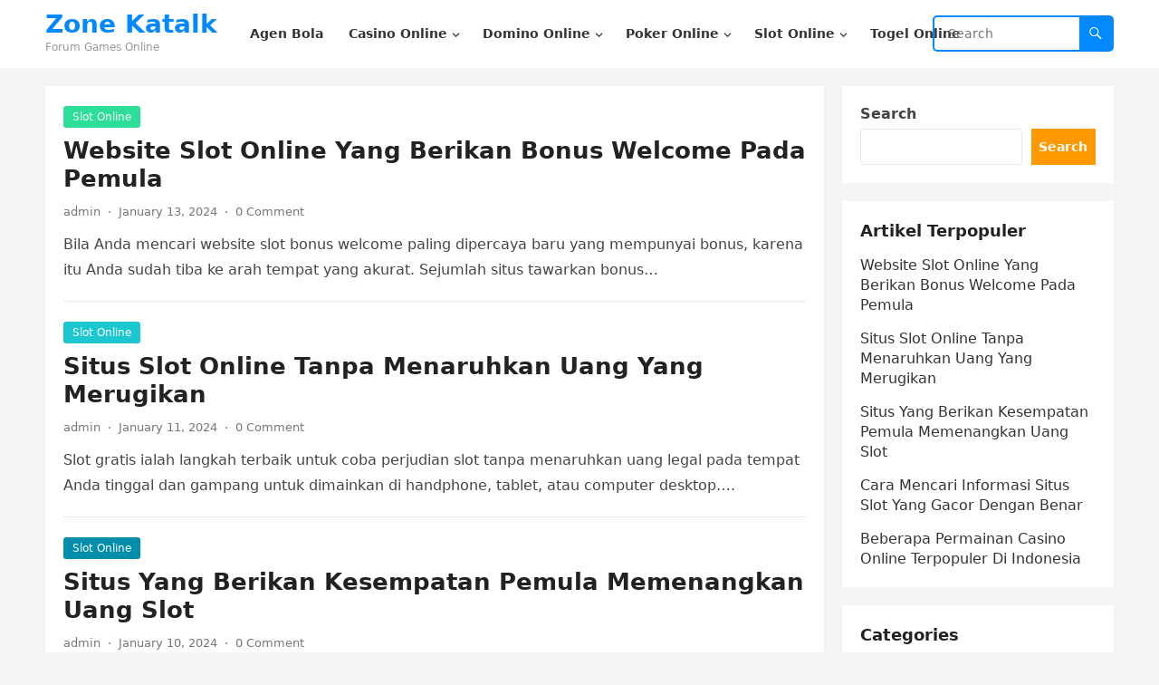

--- FILE ---
content_type: text/html; charset=UTF-8
request_url: https://hizonekatalk.com/
body_size: 12376
content:
<!DOCTYPE html>
<html lang="en">
<head>
<meta charset="UTF-8">
<meta name="viewport" content="width=device-width, initial-scale=1">
<meta http-equiv="X-UA-Compatible" content="IE=edge">
<meta name="HandheldFriendly" content="true">
<link rel="profile" href="https://gmpg.org/xfn/11">
<meta name='robots' content='index, follow, max-image-preview:large, max-snippet:-1, max-video-preview:-1' />

	<!-- This site is optimized with the Yoast SEO plugin v24.6 - https://yoast.com/wordpress/plugins/seo/ -->
	<title>Zone Katalk - Forum Games Online</title>
	<meta name="description" content="Forum Games Online" />
	<link rel="canonical" href="https://hizonekatalk.com/" />
	<link rel="next" href="https://hizonekatalk.com/page/2/" />
	<meta property="og:locale" content="en_US" />
	<meta property="og:type" content="website" />
	<meta property="og:title" content="Zone Katalk" />
	<meta property="og:description" content="Forum Games Online" />
	<meta property="og:url" content="https://hizonekatalk.com/" />
	<meta property="og:site_name" content="Zone Katalk" />
	<meta name="twitter:card" content="summary_large_image" />
	<script type="application/ld+json" class="yoast-schema-graph">{"@context":"https://schema.org","@graph":[{"@type":"CollectionPage","@id":"https://hizonekatalk.com/","url":"https://hizonekatalk.com/","name":"Zone Katalk - Forum Games Online","isPartOf":{"@id":"https://hizonekatalk.com/#website"},"description":"Forum Games Online","breadcrumb":{"@id":"https://hizonekatalk.com/#breadcrumb"},"inLanguage":"en"},{"@type":"BreadcrumbList","@id":"https://hizonekatalk.com/#breadcrumb","itemListElement":[{"@type":"ListItem","position":1,"name":"Home"}]},{"@type":"WebSite","@id":"https://hizonekatalk.com/#website","url":"https://hizonekatalk.com/","name":"Zone Katalk","description":"Forum Games Online","potentialAction":[{"@type":"SearchAction","target":{"@type":"EntryPoint","urlTemplate":"https://hizonekatalk.com/?s={search_term_string}"},"query-input":{"@type":"PropertyValueSpecification","valueRequired":true,"valueName":"search_term_string"}}],"inLanguage":"en"}]}</script>
	<!-- / Yoast SEO plugin. -->


<link rel='dns-prefetch' href='//www.googletagmanager.com' />
<link rel="alternate" type="application/rss+xml" title="Zone Katalk &raquo; Feed" href="https://hizonekatalk.com/feed/" />
<link rel="alternate" type="application/rss+xml" title="Zone Katalk &raquo; Comments Feed" href="https://hizonekatalk.com/comments/feed/" />
<script type="text/javascript">
/* <![CDATA[ */
window._wpemojiSettings = {"baseUrl":"https:\/\/s.w.org\/images\/core\/emoji\/15.0.3\/72x72\/","ext":".png","svgUrl":"https:\/\/s.w.org\/images\/core\/emoji\/15.0.3\/svg\/","svgExt":".svg","source":{"concatemoji":"https:\/\/hizonekatalk.com\/wp-includes\/js\/wp-emoji-release.min.js?ver=6.5.5"}};
/*! This file is auto-generated */
!function(i,n){var o,s,e;function c(e){try{var t={supportTests:e,timestamp:(new Date).valueOf()};sessionStorage.setItem(o,JSON.stringify(t))}catch(e){}}function p(e,t,n){e.clearRect(0,0,e.canvas.width,e.canvas.height),e.fillText(t,0,0);var t=new Uint32Array(e.getImageData(0,0,e.canvas.width,e.canvas.height).data),r=(e.clearRect(0,0,e.canvas.width,e.canvas.height),e.fillText(n,0,0),new Uint32Array(e.getImageData(0,0,e.canvas.width,e.canvas.height).data));return t.every(function(e,t){return e===r[t]})}function u(e,t,n){switch(t){case"flag":return n(e,"\ud83c\udff3\ufe0f\u200d\u26a7\ufe0f","\ud83c\udff3\ufe0f\u200b\u26a7\ufe0f")?!1:!n(e,"\ud83c\uddfa\ud83c\uddf3","\ud83c\uddfa\u200b\ud83c\uddf3")&&!n(e,"\ud83c\udff4\udb40\udc67\udb40\udc62\udb40\udc65\udb40\udc6e\udb40\udc67\udb40\udc7f","\ud83c\udff4\u200b\udb40\udc67\u200b\udb40\udc62\u200b\udb40\udc65\u200b\udb40\udc6e\u200b\udb40\udc67\u200b\udb40\udc7f");case"emoji":return!n(e,"\ud83d\udc26\u200d\u2b1b","\ud83d\udc26\u200b\u2b1b")}return!1}function f(e,t,n){var r="undefined"!=typeof WorkerGlobalScope&&self instanceof WorkerGlobalScope?new OffscreenCanvas(300,150):i.createElement("canvas"),a=r.getContext("2d",{willReadFrequently:!0}),o=(a.textBaseline="top",a.font="600 32px Arial",{});return e.forEach(function(e){o[e]=t(a,e,n)}),o}function t(e){var t=i.createElement("script");t.src=e,t.defer=!0,i.head.appendChild(t)}"undefined"!=typeof Promise&&(o="wpEmojiSettingsSupports",s=["flag","emoji"],n.supports={everything:!0,everythingExceptFlag:!0},e=new Promise(function(e){i.addEventListener("DOMContentLoaded",e,{once:!0})}),new Promise(function(t){var n=function(){try{var e=JSON.parse(sessionStorage.getItem(o));if("object"==typeof e&&"number"==typeof e.timestamp&&(new Date).valueOf()<e.timestamp+604800&&"object"==typeof e.supportTests)return e.supportTests}catch(e){}return null}();if(!n){if("undefined"!=typeof Worker&&"undefined"!=typeof OffscreenCanvas&&"undefined"!=typeof URL&&URL.createObjectURL&&"undefined"!=typeof Blob)try{var e="postMessage("+f.toString()+"("+[JSON.stringify(s),u.toString(),p.toString()].join(",")+"));",r=new Blob([e],{type:"text/javascript"}),a=new Worker(URL.createObjectURL(r),{name:"wpTestEmojiSupports"});return void(a.onmessage=function(e){c(n=e.data),a.terminate(),t(n)})}catch(e){}c(n=f(s,u,p))}t(n)}).then(function(e){for(var t in e)n.supports[t]=e[t],n.supports.everything=n.supports.everything&&n.supports[t],"flag"!==t&&(n.supports.everythingExceptFlag=n.supports.everythingExceptFlag&&n.supports[t]);n.supports.everythingExceptFlag=n.supports.everythingExceptFlag&&!n.supports.flag,n.DOMReady=!1,n.readyCallback=function(){n.DOMReady=!0}}).then(function(){return e}).then(function(){var e;n.supports.everything||(n.readyCallback(),(e=n.source||{}).concatemoji?t(e.concatemoji):e.wpemoji&&e.twemoji&&(t(e.twemoji),t(e.wpemoji)))}))}((window,document),window._wpemojiSettings);
/* ]]> */
</script>
<style id='wp-emoji-styles-inline-css' type='text/css'>

	img.wp-smiley, img.emoji {
		display: inline !important;
		border: none !important;
		box-shadow: none !important;
		height: 1em !important;
		width: 1em !important;
		margin: 0 0.07em !important;
		vertical-align: -0.1em !important;
		background: none !important;
		padding: 0 !important;
	}
</style>
<link rel='stylesheet' id='wp-block-library-css' href='https://hizonekatalk.com/wp-includes/css/dist/block-library/style.min.css?ver=6.5.5' type='text/css' media='all' />
<style id='wp-block-library-theme-inline-css' type='text/css'>
.wp-block-audio figcaption{color:#555;font-size:13px;text-align:center}.is-dark-theme .wp-block-audio figcaption{color:#ffffffa6}.wp-block-audio{margin:0 0 1em}.wp-block-code{border:1px solid #ccc;border-radius:4px;font-family:Menlo,Consolas,monaco,monospace;padding:.8em 1em}.wp-block-embed figcaption{color:#555;font-size:13px;text-align:center}.is-dark-theme .wp-block-embed figcaption{color:#ffffffa6}.wp-block-embed{margin:0 0 1em}.blocks-gallery-caption{color:#555;font-size:13px;text-align:center}.is-dark-theme .blocks-gallery-caption{color:#ffffffa6}.wp-block-image figcaption{color:#555;font-size:13px;text-align:center}.is-dark-theme .wp-block-image figcaption{color:#ffffffa6}.wp-block-image{margin:0 0 1em}.wp-block-pullquote{border-bottom:4px solid;border-top:4px solid;color:currentColor;margin-bottom:1.75em}.wp-block-pullquote cite,.wp-block-pullquote footer,.wp-block-pullquote__citation{color:currentColor;font-size:.8125em;font-style:normal;text-transform:uppercase}.wp-block-quote{border-left:.25em solid;margin:0 0 1.75em;padding-left:1em}.wp-block-quote cite,.wp-block-quote footer{color:currentColor;font-size:.8125em;font-style:normal;position:relative}.wp-block-quote.has-text-align-right{border-left:none;border-right:.25em solid;padding-left:0;padding-right:1em}.wp-block-quote.has-text-align-center{border:none;padding-left:0}.wp-block-quote.is-large,.wp-block-quote.is-style-large,.wp-block-quote.is-style-plain{border:none}.wp-block-search .wp-block-search__label{font-weight:700}.wp-block-search__button{border:1px solid #ccc;padding:.375em .625em}:where(.wp-block-group.has-background){padding:1.25em 2.375em}.wp-block-separator.has-css-opacity{opacity:.4}.wp-block-separator{border:none;border-bottom:2px solid;margin-left:auto;margin-right:auto}.wp-block-separator.has-alpha-channel-opacity{opacity:1}.wp-block-separator:not(.is-style-wide):not(.is-style-dots){width:100px}.wp-block-separator.has-background:not(.is-style-dots){border-bottom:none;height:1px}.wp-block-separator.has-background:not(.is-style-wide):not(.is-style-dots){height:2px}.wp-block-table{margin:0 0 1em}.wp-block-table td,.wp-block-table th{word-break:normal}.wp-block-table figcaption{color:#555;font-size:13px;text-align:center}.is-dark-theme .wp-block-table figcaption{color:#ffffffa6}.wp-block-video figcaption{color:#555;font-size:13px;text-align:center}.is-dark-theme .wp-block-video figcaption{color:#ffffffa6}.wp-block-video{margin:0 0 1em}.wp-block-template-part.has-background{margin-bottom:0;margin-top:0;padding:1.25em 2.375em}
</style>
<style id='classic-theme-styles-inline-css' type='text/css'>
/*! This file is auto-generated */
.wp-block-button__link{color:#fff;background-color:#32373c;border-radius:9999px;box-shadow:none;text-decoration:none;padding:calc(.667em + 2px) calc(1.333em + 2px);font-size:1.125em}.wp-block-file__button{background:#32373c;color:#fff;text-decoration:none}
</style>
<style id='global-styles-inline-css' type='text/css'>
body{--wp--preset--color--black: #000000;--wp--preset--color--cyan-bluish-gray: #abb8c3;--wp--preset--color--white: #ffffff;--wp--preset--color--pale-pink: #f78da7;--wp--preset--color--vivid-red: #cf2e2e;--wp--preset--color--luminous-vivid-orange: #ff6900;--wp--preset--color--luminous-vivid-amber: #fcb900;--wp--preset--color--light-green-cyan: #7bdcb5;--wp--preset--color--vivid-green-cyan: #00d084;--wp--preset--color--pale-cyan-blue: #8ed1fc;--wp--preset--color--vivid-cyan-blue: #0693e3;--wp--preset--color--vivid-purple: #9b51e0;--wp--preset--gradient--vivid-cyan-blue-to-vivid-purple: linear-gradient(135deg,rgba(6,147,227,1) 0%,rgb(155,81,224) 100%);--wp--preset--gradient--light-green-cyan-to-vivid-green-cyan: linear-gradient(135deg,rgb(122,220,180) 0%,rgb(0,208,130) 100%);--wp--preset--gradient--luminous-vivid-amber-to-luminous-vivid-orange: linear-gradient(135deg,rgba(252,185,0,1) 0%,rgba(255,105,0,1) 100%);--wp--preset--gradient--luminous-vivid-orange-to-vivid-red: linear-gradient(135deg,rgba(255,105,0,1) 0%,rgb(207,46,46) 100%);--wp--preset--gradient--very-light-gray-to-cyan-bluish-gray: linear-gradient(135deg,rgb(238,238,238) 0%,rgb(169,184,195) 100%);--wp--preset--gradient--cool-to-warm-spectrum: linear-gradient(135deg,rgb(74,234,220) 0%,rgb(151,120,209) 20%,rgb(207,42,186) 40%,rgb(238,44,130) 60%,rgb(251,105,98) 80%,rgb(254,248,76) 100%);--wp--preset--gradient--blush-light-purple: linear-gradient(135deg,rgb(255,206,236) 0%,rgb(152,150,240) 100%);--wp--preset--gradient--blush-bordeaux: linear-gradient(135deg,rgb(254,205,165) 0%,rgb(254,45,45) 50%,rgb(107,0,62) 100%);--wp--preset--gradient--luminous-dusk: linear-gradient(135deg,rgb(255,203,112) 0%,rgb(199,81,192) 50%,rgb(65,88,208) 100%);--wp--preset--gradient--pale-ocean: linear-gradient(135deg,rgb(255,245,203) 0%,rgb(182,227,212) 50%,rgb(51,167,181) 100%);--wp--preset--gradient--electric-grass: linear-gradient(135deg,rgb(202,248,128) 0%,rgb(113,206,126) 100%);--wp--preset--gradient--midnight: linear-gradient(135deg,rgb(2,3,129) 0%,rgb(40,116,252) 100%);--wp--preset--font-size--small: 13px;--wp--preset--font-size--medium: 20px;--wp--preset--font-size--large: 36px;--wp--preset--font-size--x-large: 42px;--wp--preset--spacing--20: 0.44rem;--wp--preset--spacing--30: 0.67rem;--wp--preset--spacing--40: 1rem;--wp--preset--spacing--50: 1.5rem;--wp--preset--spacing--60: 2.25rem;--wp--preset--spacing--70: 3.38rem;--wp--preset--spacing--80: 5.06rem;--wp--preset--shadow--natural: 6px 6px 9px rgba(0, 0, 0, 0.2);--wp--preset--shadow--deep: 12px 12px 50px rgba(0, 0, 0, 0.4);--wp--preset--shadow--sharp: 6px 6px 0px rgba(0, 0, 0, 0.2);--wp--preset--shadow--outlined: 6px 6px 0px -3px rgba(255, 255, 255, 1), 6px 6px rgba(0, 0, 0, 1);--wp--preset--shadow--crisp: 6px 6px 0px rgba(0, 0, 0, 1);}:where(.is-layout-flex){gap: 0.5em;}:where(.is-layout-grid){gap: 0.5em;}body .is-layout-flex{display: flex;}body .is-layout-flex{flex-wrap: wrap;align-items: center;}body .is-layout-flex > *{margin: 0;}body .is-layout-grid{display: grid;}body .is-layout-grid > *{margin: 0;}:where(.wp-block-columns.is-layout-flex){gap: 2em;}:where(.wp-block-columns.is-layout-grid){gap: 2em;}:where(.wp-block-post-template.is-layout-flex){gap: 1.25em;}:where(.wp-block-post-template.is-layout-grid){gap: 1.25em;}.has-black-color{color: var(--wp--preset--color--black) !important;}.has-cyan-bluish-gray-color{color: var(--wp--preset--color--cyan-bluish-gray) !important;}.has-white-color{color: var(--wp--preset--color--white) !important;}.has-pale-pink-color{color: var(--wp--preset--color--pale-pink) !important;}.has-vivid-red-color{color: var(--wp--preset--color--vivid-red) !important;}.has-luminous-vivid-orange-color{color: var(--wp--preset--color--luminous-vivid-orange) !important;}.has-luminous-vivid-amber-color{color: var(--wp--preset--color--luminous-vivid-amber) !important;}.has-light-green-cyan-color{color: var(--wp--preset--color--light-green-cyan) !important;}.has-vivid-green-cyan-color{color: var(--wp--preset--color--vivid-green-cyan) !important;}.has-pale-cyan-blue-color{color: var(--wp--preset--color--pale-cyan-blue) !important;}.has-vivid-cyan-blue-color{color: var(--wp--preset--color--vivid-cyan-blue) !important;}.has-vivid-purple-color{color: var(--wp--preset--color--vivid-purple) !important;}.has-black-background-color{background-color: var(--wp--preset--color--black) !important;}.has-cyan-bluish-gray-background-color{background-color: var(--wp--preset--color--cyan-bluish-gray) !important;}.has-white-background-color{background-color: var(--wp--preset--color--white) !important;}.has-pale-pink-background-color{background-color: var(--wp--preset--color--pale-pink) !important;}.has-vivid-red-background-color{background-color: var(--wp--preset--color--vivid-red) !important;}.has-luminous-vivid-orange-background-color{background-color: var(--wp--preset--color--luminous-vivid-orange) !important;}.has-luminous-vivid-amber-background-color{background-color: var(--wp--preset--color--luminous-vivid-amber) !important;}.has-light-green-cyan-background-color{background-color: var(--wp--preset--color--light-green-cyan) !important;}.has-vivid-green-cyan-background-color{background-color: var(--wp--preset--color--vivid-green-cyan) !important;}.has-pale-cyan-blue-background-color{background-color: var(--wp--preset--color--pale-cyan-blue) !important;}.has-vivid-cyan-blue-background-color{background-color: var(--wp--preset--color--vivid-cyan-blue) !important;}.has-vivid-purple-background-color{background-color: var(--wp--preset--color--vivid-purple) !important;}.has-black-border-color{border-color: var(--wp--preset--color--black) !important;}.has-cyan-bluish-gray-border-color{border-color: var(--wp--preset--color--cyan-bluish-gray) !important;}.has-white-border-color{border-color: var(--wp--preset--color--white) !important;}.has-pale-pink-border-color{border-color: var(--wp--preset--color--pale-pink) !important;}.has-vivid-red-border-color{border-color: var(--wp--preset--color--vivid-red) !important;}.has-luminous-vivid-orange-border-color{border-color: var(--wp--preset--color--luminous-vivid-orange) !important;}.has-luminous-vivid-amber-border-color{border-color: var(--wp--preset--color--luminous-vivid-amber) !important;}.has-light-green-cyan-border-color{border-color: var(--wp--preset--color--light-green-cyan) !important;}.has-vivid-green-cyan-border-color{border-color: var(--wp--preset--color--vivid-green-cyan) !important;}.has-pale-cyan-blue-border-color{border-color: var(--wp--preset--color--pale-cyan-blue) !important;}.has-vivid-cyan-blue-border-color{border-color: var(--wp--preset--color--vivid-cyan-blue) !important;}.has-vivid-purple-border-color{border-color: var(--wp--preset--color--vivid-purple) !important;}.has-vivid-cyan-blue-to-vivid-purple-gradient-background{background: var(--wp--preset--gradient--vivid-cyan-blue-to-vivid-purple) !important;}.has-light-green-cyan-to-vivid-green-cyan-gradient-background{background: var(--wp--preset--gradient--light-green-cyan-to-vivid-green-cyan) !important;}.has-luminous-vivid-amber-to-luminous-vivid-orange-gradient-background{background: var(--wp--preset--gradient--luminous-vivid-amber-to-luminous-vivid-orange) !important;}.has-luminous-vivid-orange-to-vivid-red-gradient-background{background: var(--wp--preset--gradient--luminous-vivid-orange-to-vivid-red) !important;}.has-very-light-gray-to-cyan-bluish-gray-gradient-background{background: var(--wp--preset--gradient--very-light-gray-to-cyan-bluish-gray) !important;}.has-cool-to-warm-spectrum-gradient-background{background: var(--wp--preset--gradient--cool-to-warm-spectrum) !important;}.has-blush-light-purple-gradient-background{background: var(--wp--preset--gradient--blush-light-purple) !important;}.has-blush-bordeaux-gradient-background{background: var(--wp--preset--gradient--blush-bordeaux) !important;}.has-luminous-dusk-gradient-background{background: var(--wp--preset--gradient--luminous-dusk) !important;}.has-pale-ocean-gradient-background{background: var(--wp--preset--gradient--pale-ocean) !important;}.has-electric-grass-gradient-background{background: var(--wp--preset--gradient--electric-grass) !important;}.has-midnight-gradient-background{background: var(--wp--preset--gradient--midnight) !important;}.has-small-font-size{font-size: var(--wp--preset--font-size--small) !important;}.has-medium-font-size{font-size: var(--wp--preset--font-size--medium) !important;}.has-large-font-size{font-size: var(--wp--preset--font-size--large) !important;}.has-x-large-font-size{font-size: var(--wp--preset--font-size--x-large) !important;}
.wp-block-navigation a:where(:not(.wp-element-button)){color: inherit;}
:where(.wp-block-post-template.is-layout-flex){gap: 1.25em;}:where(.wp-block-post-template.is-layout-grid){gap: 1.25em;}
:where(.wp-block-columns.is-layout-flex){gap: 2em;}:where(.wp-block-columns.is-layout-grid){gap: 2em;}
.wp-block-pullquote{font-size: 1.5em;line-height: 1.6;}
</style>
<link rel='stylesheet' id='blogsite-fontawesome-style-css' href='https://hizonekatalk.com/wp-content/themes/blogsite/assets/css/font-awesome.css?ver=6.5.5' type='text/css' media='all' />
<link rel='stylesheet' id='blogsite-genericons-style-css' href='https://hizonekatalk.com/wp-content/themes/blogsite/genericons/genericons.css?ver=6.5.5' type='text/css' media='all' />
<link rel='stylesheet' id='blogsite-style-css' href='https://hizonekatalk.com/wp-content/themes/blogsite/style.css?ver=20230701' type='text/css' media='all' />
<link rel='stylesheet' id='blogsite-responsive-style-css' href='https://hizonekatalk.com/wp-content/themes/blogsite/responsive.css?ver=20230701' type='text/css' media='all' />
<style id='akismet-widget-style-inline-css' type='text/css'>

			.a-stats {
				--akismet-color-mid-green: #357b49;
				--akismet-color-white: #fff;
				--akismet-color-light-grey: #f6f7f7;

				max-width: 350px;
				width: auto;
			}

			.a-stats * {
				all: unset;
				box-sizing: border-box;
			}

			.a-stats strong {
				font-weight: 600;
			}

			.a-stats a.a-stats__link,
			.a-stats a.a-stats__link:visited,
			.a-stats a.a-stats__link:active {
				background: var(--akismet-color-mid-green);
				border: none;
				box-shadow: none;
				border-radius: 8px;
				color: var(--akismet-color-white);
				cursor: pointer;
				display: block;
				font-family: -apple-system, BlinkMacSystemFont, 'Segoe UI', 'Roboto', 'Oxygen-Sans', 'Ubuntu', 'Cantarell', 'Helvetica Neue', sans-serif;
				font-weight: 500;
				padding: 12px;
				text-align: center;
				text-decoration: none;
				transition: all 0.2s ease;
			}

			/* Extra specificity to deal with TwentyTwentyOne focus style */
			.widget .a-stats a.a-stats__link:focus {
				background: var(--akismet-color-mid-green);
				color: var(--akismet-color-white);
				text-decoration: none;
			}

			.a-stats a.a-stats__link:hover {
				filter: brightness(110%);
				box-shadow: 0 4px 12px rgba(0, 0, 0, 0.06), 0 0 2px rgba(0, 0, 0, 0.16);
			}

			.a-stats .count {
				color: var(--akismet-color-white);
				display: block;
				font-size: 1.5em;
				line-height: 1.4;
				padding: 0 13px;
				white-space: nowrap;
			}
		
</style>
<script type="text/javascript" src="https://hizonekatalk.com/wp-includes/js/jquery/jquery.min.js?ver=3.7.1" id="jquery-core-js"></script>
<script type="text/javascript" src="https://hizonekatalk.com/wp-includes/js/jquery/jquery-migrate.min.js?ver=3.4.1" id="jquery-migrate-js"></script>
<link rel="https://api.w.org/" href="https://hizonekatalk.com/wp-json/" /><link rel="EditURI" type="application/rsd+xml" title="RSD" href="https://hizonekatalk.com/xmlrpc.php?rsd" />
<meta name="generator" content="WordPress 6.5.5" />
<meta name="generator" content="Site Kit by Google 1.147.0" /><link rel="icon" href="https://hizonekatalk.com/wp-content/uploads/2023/03/google_icon.png" sizes="32x32" />
<link rel="icon" href="https://hizonekatalk.com/wp-content/uploads/2023/03/google_icon.png" sizes="192x192" />
<link rel="apple-touch-icon" href="https://hizonekatalk.com/wp-content/uploads/2023/03/google_icon.png" />
<meta name="msapplication-TileImage" content="https://hizonekatalk.com/wp-content/uploads/2023/03/google_icon.png" />
<link rel="alternate" type="application/rss+xml" title="RSS" href="https://hizonekatalk.com/rsslatest.xml" /></head>

<body class="home blog wp-embed-responsive hfeed">


<div id="page" class="site">

	<a class="skip-link screen-reader-text" href="#content">Skip to content</a>

	<header id="masthead" class="site-header clear">

		
		<div class="container">

			<div class="site-branding">

				
				
					<div class="site-title-desc">

						<div class="site-title ">
							<h1><a href="https://hizonekatalk.com">Zone Katalk</a></h1>
						</div><!-- .site-title -->	

						<div class="site-description">
							Forum Games Online						</div><!-- .site-desc -->

					</div><!-- .site-title-desc -->

				
			</div><!-- .site-branding -->		

			<nav id="primary-nav" class="primary-navigation">

				<div class="menu-home-container"><ul id="primary-menu" class="sf-menu"><li id="menu-item-138" class="menu-item menu-item-type-taxonomy menu-item-object-category menu-item-138"><a href="https://hizonekatalk.com/category/agen-bola/"><span class="menu-text">Agen Bola</span></a></li>
<li id="menu-item-139" class="menu-item menu-item-type-taxonomy menu-item-object-category menu-item-has-children menu-item-139"><a href="https://hizonekatalk.com/category/casino-online/"><span class="menu-text">Casino Online</span></a><span class="icon"></span>
<ul class="sub-menu">
	<li id="menu-item-151" class="menu-item menu-item-type-custom menu-item-object-custom menu-item-151"><a href="https://154.26.133.205/"><span class="menu-text">areaslots</span></a></li>
	<li id="menu-item-154" class="menu-item menu-item-type-custom menu-item-object-custom menu-item-154"><a href="http://139.59.244.3/"><span class="menu-text">betslot88</span></a></li>
</ul>
</li>
<li id="menu-item-140" class="menu-item menu-item-type-taxonomy menu-item-object-category menu-item-has-children menu-item-140"><a href="https://hizonekatalk.com/category/domino-online/"><span class="menu-text">Domino Online</span></a><span class="icon"></span>
<ul class="sub-menu">
	<li id="menu-item-159" class="menu-item menu-item-type-custom menu-item-object-custom menu-item-159"><a href="http://209.97.162.9/"><span class="menu-text">asiahoki</span></a></li>
	<li id="menu-item-161" class="menu-item menu-item-type-custom menu-item-object-custom menu-item-161"><a href="http://128.199.65.143/"><span class="menu-text">gg88</span></a></li>
	<li id="menu-item-168" class="menu-item menu-item-type-custom menu-item-object-custom menu-item-168"><a href="http://139.59.96.169/"><span class="menu-text">nagahoki</span></a></li>
</ul>
</li>
<li id="menu-item-141" class="menu-item menu-item-type-taxonomy menu-item-object-category menu-item-has-children menu-item-141"><a href="https://hizonekatalk.com/category/poker-online/"><span class="menu-text">Poker Online</span></a><span class="icon"></span>
<ul class="sub-menu">
	<li id="menu-item-155" class="menu-item menu-item-type-custom menu-item-object-custom menu-item-155"><a href="http://167.71.220.95/"><span class="menu-text">rajapoker</span></a></li>
</ul>
</li>
<li id="menu-item-142" class="menu-item menu-item-type-taxonomy menu-item-object-category menu-item-has-children menu-item-142"><a href="https://hizonekatalk.com/category/slot-online/"><span class="menu-text">Slot Online</span></a><span class="icon"></span>
<ul class="sub-menu">
	<li id="menu-item-145" class="menu-item menu-item-type-custom menu-item-object-custom menu-item-145"><a href="http://159.223.88.179/"><span class="menu-text">slotking</span></a></li>
	<li id="menu-item-156" class="menu-item menu-item-type-custom menu-item-object-custom menu-item-156"><a href="http://167.71.207.79/"><span class="menu-text">playslot</span></a></li>
	<li id="menu-item-158" class="menu-item menu-item-type-custom menu-item-object-custom menu-item-158"><a href="http://178.128.88.84/"><span class="menu-text">garudagame</span></a></li>
	<li id="menu-item-160" class="menu-item menu-item-type-custom menu-item-object-custom menu-item-160"><a href="http://46.101.208.185/"><span class="menu-text">psgslot</span></a></li>
	<li id="menu-item-162" class="menu-item menu-item-type-custom menu-item-object-custom menu-item-162"><a href="http://159.223.56.131/"><span class="menu-text">megawin</span></a></li>
	<li id="menu-item-163" class="menu-item menu-item-type-custom menu-item-object-custom menu-item-163"><a href="http://68.183.233.231/"><span class="menu-text">megaslot</span></a></li>
	<li id="menu-item-164" class="menu-item menu-item-type-custom menu-item-object-custom menu-item-164"><a href="http://165.22.109.2/"><span class="menu-text">alibabaslot</span></a></li>
	<li id="menu-item-165" class="menu-item menu-item-type-custom menu-item-object-custom menu-item-165"><a href="http://143.198.218.164/"><span class="menu-text">eslot</span></a></li>
	<li id="menu-item-169" class="menu-item menu-item-type-custom menu-item-object-custom menu-item-169"><a href="http://178.128.63.217/"><span class="menu-text">slotbet88</span></a></li>
	<li id="menu-item-171" class="menu-item menu-item-type-custom menu-item-object-custom menu-item-171"><a href="http://159.65.134.188/"><span class="menu-text">mediaslot</span></a></li>
</ul>
</li>
<li id="menu-item-143" class="menu-item menu-item-type-taxonomy menu-item-object-category menu-item-143"><a href="https://hizonekatalk.com/category/togel-online/"><span class="menu-text">Togel Online</span></a></li>
</ul></div>
			</nav><!-- #primary-nav -->

			<div class="header-search">
				<form id="searchform" method="get" action="https://hizonekatalk.com/">
					<input type="search" name="s" class="search-input" placeholder="Search" autocomplete="off">
					<button type="submit" class="search-submit"><span class="genericon genericon-search"></span></button>		
				</form>
			</div><!-- .header-search -->

			<div class="header-toggles">
				<button class="toggle nav-toggle mobile-nav-toggle" data-toggle-target=".menu-modal"  data-toggle-body-class="showing-menu-modal" aria-expanded="false" data-set-focus=".close-nav-toggle">
					<span class="toggle-inner">
						<span class="toggle-icon">
							<svg class="svg-icon" aria-hidden="true" role="img" focusable="false" xmlns="http://www.w3.org/2000/svg" width="26" height="7" viewBox="0 0 26 7"><path fill-rule="evenodd" d="M332.5,45 C330.567003,45 329,43.4329966 329,41.5 C329,39.5670034 330.567003,38 332.5,38 C334.432997,38 336,39.5670034 336,41.5 C336,43.4329966 334.432997,45 332.5,45 Z M342,45 C340.067003,45 338.5,43.4329966 338.5,41.5 C338.5,39.5670034 340.067003,38 342,38 C343.932997,38 345.5,39.5670034 345.5,41.5 C345.5,43.4329966 343.932997,45 342,45 Z M351.5,45 C349.567003,45 348,43.4329966 348,41.5 C348,39.5670034 349.567003,38 351.5,38 C353.432997,38 355,39.5670034 355,41.5 C355,43.4329966 353.432997,45 351.5,45 Z" transform="translate(-329 -38)" /></svg>						</span>
						<span class="toggle-text">Menu</span>
					</span>
				</button><!-- .nav-toggle -->
			</div><!-- .header-toggles -->
			
		</div><!-- .container -->

	</header><!-- #masthead -->	

	<div class="menu-modal cover-modal header-footer-group" data-modal-target-string=".menu-modal">

		<div class="menu-modal-inner modal-inner">

			<div class="menu-wrapper section-inner">

				<div class="menu-top">

					<button class="toggle close-nav-toggle fill-children-current-color" data-toggle-target=".menu-modal" data-toggle-body-class="showing-menu-modal" aria-expanded="false" data-set-focus=".menu-modal">
						<span class="toggle-text">Close Menu</span>
						<svg class="svg-icon" aria-hidden="true" role="img" focusable="false" xmlns="http://www.w3.org/2000/svg" width="16" height="16" viewBox="0 0 16 16"><polygon fill="" fill-rule="evenodd" points="6.852 7.649 .399 1.195 1.445 .149 7.899 6.602 14.352 .149 15.399 1.195 8.945 7.649 15.399 14.102 14.352 15.149 7.899 8.695 1.445 15.149 .399 14.102" /></svg>					</button><!-- .nav-toggle -->

					
					<nav class="mobile-menu" aria-label="Mobile" role="navigation">

						<ul class="modal-menu reset-list-style">

						<li class="menu-item menu-item-type-taxonomy menu-item-object-category menu-item-138"><div class="ancestor-wrapper"><a href="https://hizonekatalk.com/category/agen-bola/">Agen Bola</a></div><!-- .ancestor-wrapper --></li>
<li class="menu-item menu-item-type-taxonomy menu-item-object-category menu-item-has-children menu-item-139"><div class="ancestor-wrapper"><a href="https://hizonekatalk.com/category/casino-online/">Casino Online</a><button class="toggle sub-menu-toggle fill-children-current-color" data-toggle-target=".menu-modal .menu-item-139 > .sub-menu" data-toggle-type="slidetoggle" data-toggle-duration="250" aria-expanded="false"><span class="screen-reader-text">Show sub menu</span><svg class="svg-icon" aria-hidden="true" role="img" focusable="false" xmlns="http://www.w3.org/2000/svg" width="20" height="12" viewBox="0 0 20 12"><polygon fill="" fill-rule="evenodd" points="1319.899 365.778 1327.678 358 1329.799 360.121 1319.899 370.021 1310 360.121 1312.121 358" transform="translate(-1310 -358)" /></svg></button></div><!-- .ancestor-wrapper -->
<ul class="sub-menu">
	<li class="menu-item menu-item-type-custom menu-item-object-custom menu-item-151"><div class="ancestor-wrapper"><a href="https://154.26.133.205/">areaslots</a></div><!-- .ancestor-wrapper --></li>
	<li class="menu-item menu-item-type-custom menu-item-object-custom menu-item-154"><div class="ancestor-wrapper"><a href="http://139.59.244.3/">betslot88</a></div><!-- .ancestor-wrapper --></li>
</ul>
</li>
<li class="menu-item menu-item-type-taxonomy menu-item-object-category menu-item-has-children menu-item-140"><div class="ancestor-wrapper"><a href="https://hizonekatalk.com/category/domino-online/">Domino Online</a><button class="toggle sub-menu-toggle fill-children-current-color" data-toggle-target=".menu-modal .menu-item-140 > .sub-menu" data-toggle-type="slidetoggle" data-toggle-duration="250" aria-expanded="false"><span class="screen-reader-text">Show sub menu</span><svg class="svg-icon" aria-hidden="true" role="img" focusable="false" xmlns="http://www.w3.org/2000/svg" width="20" height="12" viewBox="0 0 20 12"><polygon fill="" fill-rule="evenodd" points="1319.899 365.778 1327.678 358 1329.799 360.121 1319.899 370.021 1310 360.121 1312.121 358" transform="translate(-1310 -358)" /></svg></button></div><!-- .ancestor-wrapper -->
<ul class="sub-menu">
	<li class="menu-item menu-item-type-custom menu-item-object-custom menu-item-159"><div class="ancestor-wrapper"><a href="http://209.97.162.9/">asiahoki</a></div><!-- .ancestor-wrapper --></li>
	<li class="menu-item menu-item-type-custom menu-item-object-custom menu-item-161"><div class="ancestor-wrapper"><a href="http://128.199.65.143/">gg88</a></div><!-- .ancestor-wrapper --></li>
	<li class="menu-item menu-item-type-custom menu-item-object-custom menu-item-168"><div class="ancestor-wrapper"><a href="http://139.59.96.169/">nagahoki</a></div><!-- .ancestor-wrapper --></li>
</ul>
</li>
<li class="menu-item menu-item-type-taxonomy menu-item-object-category menu-item-has-children menu-item-141"><div class="ancestor-wrapper"><a href="https://hizonekatalk.com/category/poker-online/">Poker Online</a><button class="toggle sub-menu-toggle fill-children-current-color" data-toggle-target=".menu-modal .menu-item-141 > .sub-menu" data-toggle-type="slidetoggle" data-toggle-duration="250" aria-expanded="false"><span class="screen-reader-text">Show sub menu</span><svg class="svg-icon" aria-hidden="true" role="img" focusable="false" xmlns="http://www.w3.org/2000/svg" width="20" height="12" viewBox="0 0 20 12"><polygon fill="" fill-rule="evenodd" points="1319.899 365.778 1327.678 358 1329.799 360.121 1319.899 370.021 1310 360.121 1312.121 358" transform="translate(-1310 -358)" /></svg></button></div><!-- .ancestor-wrapper -->
<ul class="sub-menu">
	<li class="menu-item menu-item-type-custom menu-item-object-custom menu-item-155"><div class="ancestor-wrapper"><a href="http://167.71.220.95/">rajapoker</a></div><!-- .ancestor-wrapper --></li>
</ul>
</li>
<li class="menu-item menu-item-type-taxonomy menu-item-object-category menu-item-has-children menu-item-142"><div class="ancestor-wrapper"><a href="https://hizonekatalk.com/category/slot-online/">Slot Online</a><button class="toggle sub-menu-toggle fill-children-current-color" data-toggle-target=".menu-modal .menu-item-142 > .sub-menu" data-toggle-type="slidetoggle" data-toggle-duration="250" aria-expanded="false"><span class="screen-reader-text">Show sub menu</span><svg class="svg-icon" aria-hidden="true" role="img" focusable="false" xmlns="http://www.w3.org/2000/svg" width="20" height="12" viewBox="0 0 20 12"><polygon fill="" fill-rule="evenodd" points="1319.899 365.778 1327.678 358 1329.799 360.121 1319.899 370.021 1310 360.121 1312.121 358" transform="translate(-1310 -358)" /></svg></button></div><!-- .ancestor-wrapper -->
<ul class="sub-menu">
	<li class="menu-item menu-item-type-custom menu-item-object-custom menu-item-145"><div class="ancestor-wrapper"><a href="http://159.223.88.179/">slotking</a></div><!-- .ancestor-wrapper --></li>
	<li class="menu-item menu-item-type-custom menu-item-object-custom menu-item-156"><div class="ancestor-wrapper"><a href="http://167.71.207.79/">playslot</a></div><!-- .ancestor-wrapper --></li>
	<li class="menu-item menu-item-type-custom menu-item-object-custom menu-item-158"><div class="ancestor-wrapper"><a href="http://178.128.88.84/">garudagame</a></div><!-- .ancestor-wrapper --></li>
	<li class="menu-item menu-item-type-custom menu-item-object-custom menu-item-160"><div class="ancestor-wrapper"><a href="http://46.101.208.185/">psgslot</a></div><!-- .ancestor-wrapper --></li>
	<li class="menu-item menu-item-type-custom menu-item-object-custom menu-item-162"><div class="ancestor-wrapper"><a href="http://159.223.56.131/">megawin</a></div><!-- .ancestor-wrapper --></li>
	<li class="menu-item menu-item-type-custom menu-item-object-custom menu-item-163"><div class="ancestor-wrapper"><a href="http://68.183.233.231/">megaslot</a></div><!-- .ancestor-wrapper --></li>
	<li class="menu-item menu-item-type-custom menu-item-object-custom menu-item-164"><div class="ancestor-wrapper"><a href="http://165.22.109.2/">alibabaslot</a></div><!-- .ancestor-wrapper --></li>
	<li class="menu-item menu-item-type-custom menu-item-object-custom menu-item-165"><div class="ancestor-wrapper"><a href="http://143.198.218.164/">eslot</a></div><!-- .ancestor-wrapper --></li>
	<li class="menu-item menu-item-type-custom menu-item-object-custom menu-item-169"><div class="ancestor-wrapper"><a href="http://178.128.63.217/">slotbet88</a></div><!-- .ancestor-wrapper --></li>
	<li class="menu-item menu-item-type-custom menu-item-object-custom menu-item-171"><div class="ancestor-wrapper"><a href="http://159.65.134.188/">mediaslot</a></div><!-- .ancestor-wrapper --></li>
</ul>
</li>
<li class="menu-item menu-item-type-taxonomy menu-item-object-category menu-item-143"><div class="ancestor-wrapper"><a href="https://hizonekatalk.com/category/togel-online/">Togel Online</a></div><!-- .ancestor-wrapper --></li>

						</ul>

					</nav>

				</div><!-- .menu-top -->

			</div><!-- .menu-wrapper -->

		</div><!-- .menu-modal-inner -->

	</div><!-- .menu-modal -->	

<div class="header-space"></div>

<div id="content" class="site-content container  clear">
	

	<div id="primary" class="content-area clear">	

		
<div id="featured-content" class="clear">


	
	
	
	</div><!-- #featured-content -->

			
		<main id="main" class="site-main clear">		

			<div id="recent-content" class="content-loop">

				
<div id="post-185" class="clear post-185 post type-post status-publish format-standard hentry category-slot-online tag-daftar-media-slot tag-link-media-slot tag-login-media-slot tag-media-slot tag-media-slot-asia tag-media-slot-online tag-media-slot-slot tag-media-slot-terpercaya tag-website-slot-bonus-welcome">	

		

	<div class="entry-category">
		<a href="https://hizonekatalk.com/category/slot-online/">Slot Online</a> 	</div>		

	<h2 class="entry-title"><a href="https://hizonekatalk.com/website-slot-online-yang-berikan-bonus-welcome-pada-pemula/">Website Slot Online Yang Berikan Bonus Welcome Pada Pemula</a></h2>
	
	<div class="entry-meta">

	<span class="entry-author"><a href="https://hizonekatalk.com/author/admin/" title="Posts by admin" rel="author">admin</a></span>
	<span class="sep author-sep">&middot;</span>	
	<span class="entry-date">January 13, 2024</span>
	<span class="sep">&middot;</span>
	<span class='entry-comment'><a href="https://hizonekatalk.com/website-slot-online-yang-berikan-bonus-welcome-pada-pemula/#respond" class="comments-link" >0 Comment</a></span>
	
</div><!-- .entry-meta -->

	<div class="entry-summary">
		<p>Bila Anda mencari website slot bonus welcome paling dipercaya baru yang mempunyai bonus, karena itu Anda sudah tiba ke arah tempat yang akurat. Sejumlah situs tawarkan bonus&#8230; </p>
	</div><!-- .entry-summary -->

</div><!-- #post-185 -->
<div id="post-181" class="clear post-181 post type-post status-publish format-standard hentry category-slot-online tag-alibaba-slot tag-alibaba-slot-asia tag-alibaba-slot-online tag-alibaba-slot-slot tag-alibaba-slot-terpercaya tag-daftar-alibaba-slot tag-link-alibaba-slot tag-login-alibaba-slot tag-slot-tanpa-menaruhkan-uang">	

		

	<div class="entry-category">
		<a href="https://hizonekatalk.com/category/slot-online/">Slot Online</a> 	</div>		

	<h2 class="entry-title"><a href="https://hizonekatalk.com/situs-slot-online-tanpa-menaruhkan-uang-yang-merugikan/">Situs Slot Online Tanpa Menaruhkan Uang Yang Merugikan</a></h2>
	
	<div class="entry-meta">

	<span class="entry-author"><a href="https://hizonekatalk.com/author/admin/" title="Posts by admin" rel="author">admin</a></span>
	<span class="sep author-sep">&middot;</span>	
	<span class="entry-date">January 11, 2024</span>
	<span class="sep">&middot;</span>
	<span class='entry-comment'><a href="https://hizonekatalk.com/situs-slot-online-tanpa-menaruhkan-uang-yang-merugikan/#respond" class="comments-link" >0 Comment</a></span>
	
</div><!-- .entry-meta -->

	<div class="entry-summary">
		<p>Slot gratis ialah langkah terbaik untuk coba perjudian slot tanpa menaruhkan uang legal pada tempat Anda tinggal dan gampang untuk dimainkan di handphone, tablet, atau computer desktop&#8230;. </p>
	</div><!-- .entry-summary -->

</div><!-- #post-181 -->
<div id="post-177" class="clear post-177 post type-post status-publish format-standard hentry category-slot-online tag-asiahoki tag-asiahoki-asia tag-asiahoki-online tag-asiahoki-slot tag-asiahoki-terpercaya tag-daftar-asiahoki tag-kesempatan-memenangkan-uang-slot tag-link-asiahoki tag-login-asiahoki">	

		

	<div class="entry-category">
		<a href="https://hizonekatalk.com/category/slot-online/">Slot Online</a> 	</div>		

	<h2 class="entry-title"><a href="https://hizonekatalk.com/situs-yang-berikan-kesempatan-pemula-memenangkan-uang-slot/">Situs Yang Berikan Kesempatan Pemula Memenangkan Uang Slot</a></h2>
	
	<div class="entry-meta">

	<span class="entry-author"><a href="https://hizonekatalk.com/author/admin/" title="Posts by admin" rel="author">admin</a></span>
	<span class="sep author-sep">&middot;</span>	
	<span class="entry-date">January 10, 2024</span>
	<span class="sep">&middot;</span>
	<span class='entry-comment'><a href="https://hizonekatalk.com/situs-yang-berikan-kesempatan-pemula-memenangkan-uang-slot/#respond" class="comments-link" >0 Comment</a></span>
	
</div><!-- .entry-meta -->

	<div class="entry-summary">
		<p>Bila Anda cari pengalaman yang menyenangkan dengan beberapa kesempatan memenangkan uang slot online, slot emp247 ialah opsi yang akurat. Ada beberapa ratus permainan untuk diputuskan dan beberapa&#8230; </p>
	</div><!-- .entry-summary -->

</div><!-- #post-177 -->
<div id="post-80" class="clear post-80 post type-post status-publish format-standard hentry category-slot-online tag-betslot88 tag-betslot88-asia tag-betslot88-online tag-betslot88-slot tag-betslot88-terpercaya tag-daftar-betslot88 tag-link-betslot88 tag-login-betslot88 tag-mencari-informasi-slot-gacor">	

		

	<div class="entry-category">
		<a href="https://hizonekatalk.com/category/slot-online/">Slot Online</a> 	</div>		

	<h2 class="entry-title"><a href="https://hizonekatalk.com/cara-mencari-informasi-situs-slot-yang-gacor-dengan-benar/">Cara Mencari Informasi Situs Slot Yang Gacor Dengan Benar</a></h2>
	
	<div class="entry-meta">

	<span class="entry-author"><a href="https://hizonekatalk.com/author/admin/" title="Posts by admin" rel="author">admin</a></span>
	<span class="sep author-sep">&middot;</span>	
	<span class="entry-date">January 9, 2024</span>
	<span class="sep">&middot;</span>
	<span class='entry-comment'><a href="https://hizonekatalk.com/cara-mencari-informasi-situs-slot-yang-gacor-dengan-benar/#respond" class="comments-link" >0 Comment</a></span>
	
</div><!-- .entry-meta -->

	<div class="entry-summary">
		<p>Bila anda mencari informasi slot gacor yang paling penting dan RTP live di mesin slot Star777, baca artikel berikut. Ini akan memberitahu Anda langkah memperbandingkan jekpot Slot&#8230; </p>
	</div><!-- .entry-summary -->

</div><!-- #post-80 -->
<div id="post-132" class="clear post-132 post type-post status-publish format-standard hentry category-casino-online tag-daftar-indogame88 tag-indogame88 tag-indogame88-asia tag-indogame88-online tag-indogame88-slot tag-indogame88-terpercaya tag-link-indogame88 tag-login-indogame88 tag-permainan-casino-terpopuler">	

		

	<div class="entry-category">
		<a href="https://hizonekatalk.com/category/casino-online/">Casino Online</a> 	</div>		

	<h2 class="entry-title"><a href="https://hizonekatalk.com/beberapa-permainan-casino-online-terpopuler-di-indonesia/">Beberapa Permainan Casino Online Terpopuler Di Indonesia</a></h2>
	
	<div class="entry-meta">

	<span class="entry-author"><a href="https://hizonekatalk.com/author/admin/" title="Posts by admin" rel="author">admin</a></span>
	<span class="sep author-sep">&middot;</span>	
	<span class="entry-date">August 27, 2023</span>
	<span class="sep">&middot;</span>
	<span class='entry-comment'><a href="https://hizonekatalk.com/beberapa-permainan-casino-online-terpopuler-di-indonesia/#respond" class="comments-link" >0 Comment</a></span>
	
</div><!-- .entry-meta -->

	<div class="entry-summary">
		<p>Permainan gas slot adalah permainan casino terpopuler. Itu bisa dimainkan dengan gratis atau mungkin dengan uang betulan, dan ada beberapa langkah untuk menang besar! Langkah awal untuk&#8230; </p>
	</div><!-- .entry-summary -->

</div><!-- #post-132 -->
<div id="post-123" class="clear post-123 post type-post status-publish format-standard hentry category-slot-online tag-asiaslot tag-asiaslot-asia tag-asiaslot-online tag-asiaslot-slot tag-asiaslot-terpercaya tag-daftar-asiaslot tag-link-asiaslot tag-login-asiaslot tag-situs-slot-online-terkomplit">	

		

	<div class="entry-category">
		<a href="https://hizonekatalk.com/category/slot-online/">Slot Online</a> 	</div>		

	<h2 class="entry-title"><a href="https://hizonekatalk.com/situs-resmi-permainan-slot-online-yang-terkomplit/">Situs Resmi Permainan Slot Online Yang Terkomplit</a></h2>
	
	<div class="entry-meta">

	<span class="entry-author"><a href="https://hizonekatalk.com/author/admin/" title="Posts by admin" rel="author">admin</a></span>
	<span class="sep author-sep">&middot;</span>	
	<span class="entry-date">August 17, 2023</span>
	<span class="sep">&middot;</span>
	<span class='entry-comment'><a href="https://hizonekatalk.com/situs-resmi-permainan-slot-online-yang-terkomplit/#respond" class="comments-link" >0 Comment</a></span>
	
</div><!-- .entry-meta -->

	<div class="entry-summary">
		<p>Artikel situs slot online terkomplit berdiri aman dan mendiri kemenangan. Lepas atas sesuatu yang Anda mencari di mesin slot, ada kemungkinan ada permainan website judi slot terkini&#8230; </p>
	</div><!-- .entry-summary -->

</div><!-- #post-123 -->
<div id="post-116" class="clear post-116 post type-post status-publish format-standard hentry category-slot-online tag-daftar-slotsgg tag-link-slotsgg tag-login-slotsgg tag-situs-slot-online-terkomplit tag-slotsgg tag-slotsgg-asia tag-slotsgg-online tag-slotsgg-slot tag-slotsgg-terpercaya">	

		

	<div class="entry-category">
		<a href="https://hizonekatalk.com/category/slot-online/">Slot Online</a> 	</div>		

	<h2 class="entry-title"><a href="https://hizonekatalk.com/situs-permainan-agen-slot-online-yang-terkomplit/">Situs Permainan Agen Slot Online Yang Terkomplit</a></h2>
	
	<div class="entry-meta">

	<span class="entry-author"><a href="https://hizonekatalk.com/author/admin/" title="Posts by admin" rel="author">admin</a></span>
	<span class="sep author-sep">&middot;</span>	
	<span class="entry-date">July 21, 2023</span>
	<span class="sep">&middot;</span>
	<span class='entry-comment'><a href="https://hizonekatalk.com/situs-permainan-agen-slot-online-yang-terkomplit/#respond" class="comments-link" >0 Comment</a></span>
	
</div><!-- .entry-meta -->

	<div class="entry-summary">
		<p>Artikel situs slot online terkomplit berdiri aman dan mendiri kemenangan. Lepas atas sesuatu yang Anda mencari di mesin slot, ada kemungkinan ada permainan website judi slot terkini&#8230; </p>
	</div><!-- .entry-summary -->

</div><!-- #post-116 -->
<div id="post-112" class="clear post-112 post type-post status-publish format-standard hentry category-togel-online tag-daftar-indogame88 tag-indogame88 tag-indogame88-asia tag-indogame88-online tag-indogame88-slot tag-indogame88-terpercaya tag-link-indogame88 tag-login-indogame88 tag-panduan-daftar-togel">	

		

	<div class="entry-category">
		<a href="https://hizonekatalk.com/category/togel-online/">Togel Online</a> 	</div>		

	<h2 class="entry-title"><a href="https://hizonekatalk.com/beberapa-panduan-untuk-daftar-game-togel-online/">Beberapa Panduan Untuk Daftar Game Togel Online</a></h2>
	
	<div class="entry-meta">

	<span class="entry-author"><a href="https://hizonekatalk.com/author/admin/" title="Posts by admin" rel="author">admin</a></span>
	<span class="sep author-sep">&middot;</span>	
	<span class="entry-date">July 14, 2023</span>
	<span class="sep">&middot;</span>
	<span class='entry-comment'><a href="https://hizonekatalk.com/beberapa-panduan-untuk-daftar-game-togel-online/#respond" class="comments-link" >0 Comment</a></span>
	
</div><!-- .entry-meta -->

	<div class="entry-summary">
		<p>Antara pertanyaan umum yang kami peroleh ialah: &#8220;Apa panduan daftar togel Berkah88 gacor paling dipercaya akan membuat saya kaya?&#8221; Jawaban atas pertanyaan ini bergantung pada Anda dan&#8230; </p>
	</div><!-- .entry-summary -->

</div><!-- #post-112 -->
<div id="post-103" class="clear post-103 post type-post status-publish format-standard hentry category-slot-online tag-alibabaslot tag-alibabaslot-asia tag-alibabaslot-online tag-alibabaslot-slot tag-alibabaslot-terpercaya tag-daftar-alibabaslot tag-link-alibabaslot tag-login-alibabaslot tag-pemula-di-slot-online">	

		

	<div class="entry-category">
		<a href="https://hizonekatalk.com/category/slot-online/">Slot Online</a> 	</div>		

	<h2 class="entry-title"><a href="https://hizonekatalk.com/situs-resmi-untuk-pemain-pemula-di-game-slot-online/">Situs Resmi Untuk Pemain Pemula Di Game Slot Online</a></h2>
	
	<div class="entry-meta">

	<span class="entry-author"><a href="https://hizonekatalk.com/author/admin/" title="Posts by admin" rel="author">admin</a></span>
	<span class="sep author-sep">&middot;</span>	
	<span class="entry-date">June 14, 2023</span>
	<span class="sep">&middot;</span>
	<span class='entry-comment'><a href="https://hizonekatalk.com/situs-resmi-untuk-pemain-pemula-di-game-slot-online/#respond" class="comments-link" >0 Comment</a></span>
	
</div><!-- .entry-meta -->

	<div class="entry-summary">
		<p>Apa Anda pemain pemula di slot online masuk slot? Oleh karenanya, Anda kemungkinan bertanya apakah bedanya di antara slot normal dan slot uang riil. Silahkan kita saksikan!&#8230; </p>
	</div><!-- .entry-summary -->

</div><!-- #post-103 -->
<div id="post-97" class="clear last post-97 post type-post status-publish format-standard hentry category-slot-online tag-daftar-rtp-slot tag-link-rtp-slot tag-login-rtp-slot tag-mengenali-rtp-permainan-slot tag-rtp-slot tag-rtp-slot-asia tag-rtp-slot-online tag-rtp-slot-slot tag-rtp-slot-terpercaya">	

		

	<div class="entry-category">
		<a href="https://hizonekatalk.com/category/slot-online/">Slot Online</a> 	</div>		

	<h2 class="entry-title"><a href="https://hizonekatalk.com/cara-mengenali-rtp-permainan-slot-online-yang-tinggi/">Cara Mengenali RTP Permainan Slot Online Yang Tinggi</a></h2>
	
	<div class="entry-meta">

	<span class="entry-author"><a href="https://hizonekatalk.com/author/admin/" title="Posts by admin" rel="author">admin</a></span>
	<span class="sep author-sep">&middot;</span>	
	<span class="entry-date">June 1, 2023</span>
	<span class="sep">&middot;</span>
	<span class='entry-comment'><a href="https://hizonekatalk.com/cara-mengenali-rtp-permainan-slot-online-yang-tinggi/#respond" class="comments-link" >0 Comment</a></span>
	
</div><!-- .entry-meta -->

	<div class="entry-summary">
		<p>Bila Anda baru mengenali RTP permainan slot online, Anda kemungkinan bertanya bagaimanakah cara kerjanya dan apa kesempatan Anda untuk menang. Berita baiknya ialah semua slot online memakai&#8230; </p>
	</div><!-- .entry-summary -->

</div><!-- #post-97 -->
			</div><!-- #recent-content -->		

			
	<nav class="navigation pagination" aria-label="Posts">
		<h2 class="screen-reader-text">Posts navigation</h2>
		<div class="nav-links"><span aria-current="page" class="page-numbers current">1</span>
<a class="page-numbers" href="https://hizonekatalk.com/page/2/">2</a>
<a class="page-numbers" href="https://hizonekatalk.com/page/3/">3</a>
<a class="next page-numbers" href="https://hizonekatalk.com/page/2/">Next</a></div>
	</nav>
		</main><!-- .site-main -->

	</div><!-- #primary -->


<aside id="secondary" class="widget-area sidebar">

	
	<div id="block-2" class="widget widget_block widget_search"><form role="search" method="get" action="https://hizonekatalk.com/" class="wp-block-search__button-outside wp-block-search__text-button wp-block-search"    ><label class="wp-block-search__label" for="wp-block-search__input-1" >Search</label><div class="wp-block-search__inside-wrapper " ><input class="wp-block-search__input" id="wp-block-search__input-1" placeholder="" value="" type="search" name="s" required /><button aria-label="Search" class="wp-block-search__button wp-element-button" type="submit" >Search</button></div></form></div><div id="block-3" class="widget widget_block"><div class="wp-block-group"><div class="wp-block-group__inner-container is-layout-flow wp-block-group-is-layout-flow"><h2 class="wp-block-heading">Artikel Terpopuler</h2><ul class="wp-block-latest-posts__list wp-block-latest-posts"><li><a class="wp-block-latest-posts__post-title" href="https://hizonekatalk.com/website-slot-online-yang-berikan-bonus-welcome-pada-pemula/">Website Slot Online Yang Berikan Bonus Welcome Pada Pemula</a></li>
<li><a class="wp-block-latest-posts__post-title" href="https://hizonekatalk.com/situs-slot-online-tanpa-menaruhkan-uang-yang-merugikan/">Situs Slot Online Tanpa Menaruhkan Uang Yang Merugikan</a></li>
<li><a class="wp-block-latest-posts__post-title" href="https://hizonekatalk.com/situs-yang-berikan-kesempatan-pemula-memenangkan-uang-slot/">Situs Yang Berikan Kesempatan Pemula Memenangkan Uang Slot</a></li>
<li><a class="wp-block-latest-posts__post-title" href="https://hizonekatalk.com/cara-mencari-informasi-situs-slot-yang-gacor-dengan-benar/">Cara Mencari Informasi Situs Slot Yang Gacor Dengan Benar</a></li>
<li><a class="wp-block-latest-posts__post-title" href="https://hizonekatalk.com/beberapa-permainan-casino-online-terpopuler-di-indonesia/">Beberapa Permainan Casino Online Terpopuler Di Indonesia</a></li>
</ul></div></div></div><div id="block-6" class="widget widget_block"><div class="wp-block-group"><div class="wp-block-group__inner-container is-layout-flow wp-block-group-is-layout-flow"><h2 class="wp-block-heading">Categories</h2><ul class="wp-block-categories-list wp-block-categories">	<li class="cat-item cat-item-6"><a href="https://hizonekatalk.com/category/casino-online/">Casino Online</a>
</li>
	<li class="cat-item cat-item-72"><a href="https://hizonekatalk.com/category/judi-online/">Judi Online</a>
</li>
	<li class="cat-item cat-item-2"><a href="https://hizonekatalk.com/category/slot-online/">Slot Online</a>
</li>
	<li class="cat-item cat-item-5"><a href="https://hizonekatalk.com/category/togel-online/">Togel Online</a>
</li>
</ul></div></div></div><div id="tag_cloud-2" class="widget widget_tag_cloud"><h2 class="widget-title">Query Terpopuler</h2><div class="tagcloud"><a href="https://hizonekatalk.com/tag/areaslots-terpercaya/" class="tag-cloud-link tag-link-174 tag-link-position-1" style="font-size: 8pt;" aria-label="areaslots terpercaya (1 item)">areaslots terpercaya</a>
<a href="https://hizonekatalk.com/tag/asiahoki/" class="tag-cloud-link tag-link-116 tag-link-position-2" style="font-size: 16.4pt;" aria-label="asiahoki (2 items)">asiahoki</a>
<a href="https://hizonekatalk.com/tag/asiahoki-asia/" class="tag-cloud-link tag-link-119 tag-link-position-3" style="font-size: 16.4pt;" aria-label="asiahoki asia (2 items)">asiahoki asia</a>
<a href="https://hizonekatalk.com/tag/asiahoki-online/" class="tag-cloud-link tag-link-120 tag-link-position-4" style="font-size: 16.4pt;" aria-label="asiahoki online (2 items)">asiahoki online</a>
<a href="https://hizonekatalk.com/tag/asiahoki-slot/" class="tag-cloud-link tag-link-117 tag-link-position-5" style="font-size: 16.4pt;" aria-label="asiahoki slot (2 items)">asiahoki slot</a>
<a href="https://hizonekatalk.com/tag/bocoran-slot-yang-terpercaya/" class="tag-cloud-link tag-link-177 tag-link-position-6" style="font-size: 8pt;" aria-label="bocoran slot yang terpercaya (1 item)">bocoran slot yang terpercaya</a>
<a href="https://hizonekatalk.com/tag/daftar-areaslots/" class="tag-cloud-link tag-link-176 tag-link-position-7" style="font-size: 8pt;" aria-label="daftar areaslots (1 item)">daftar areaslots</a>
<a href="https://hizonekatalk.com/tag/daftar-asiahoki/" class="tag-cloud-link tag-link-123 tag-link-position-8" style="font-size: 16.4pt;" aria-label="daftar asiahoki (2 items)">daftar asiahoki</a>
<a href="https://hizonekatalk.com/tag/daftar-hokibet/" class="tag-cloud-link tag-link-181 tag-link-position-9" style="font-size: 8pt;" aria-label="daftar hokibet (1 item)">daftar hokibet</a>
<a href="https://hizonekatalk.com/tag/daftar-indogame88/" class="tag-cloud-link tag-link-70 tag-link-position-10" style="font-size: 22pt;" aria-label="daftar indogame88 (3 items)">daftar indogame88</a>
<a href="https://hizonekatalk.com/tag/hokibet/" class="tag-cloud-link tag-link-178 tag-link-position-11" style="font-size: 8pt;" aria-label="hokibet (1 item)">hokibet</a>
<a href="https://hizonekatalk.com/tag/hokibet-slot/" class="tag-cloud-link tag-link-180 tag-link-position-12" style="font-size: 8pt;" aria-label="hokibet slot (1 item)">hokibet slot</a>
<a href="https://hizonekatalk.com/tag/indogame88/" class="tag-cloud-link tag-link-63 tag-link-position-13" style="font-size: 22pt;" aria-label="indogame88 (3 items)">indogame88</a>
<a href="https://hizonekatalk.com/tag/indogame88-asia/" class="tag-cloud-link tag-link-66 tag-link-position-14" style="font-size: 22pt;" aria-label="indogame88 asia (3 items)">indogame88 asia</a>
<a href="https://hizonekatalk.com/tag/indogame88-online/" class="tag-cloud-link tag-link-67 tag-link-position-15" style="font-size: 22pt;" aria-label="indogame88 online (3 items)">indogame88 online</a>
<a href="https://hizonekatalk.com/tag/indogame88-slot/" class="tag-cloud-link tag-link-64 tag-link-position-16" style="font-size: 22pt;" aria-label="indogame88 slot (3 items)">indogame88 slot</a>
<a href="https://hizonekatalk.com/tag/indogame88-terpercaya/" class="tag-cloud-link tag-link-68 tag-link-position-17" style="font-size: 22pt;" aria-label="indogame88 terpercaya (3 items)">indogame88 terpercaya</a>
<a href="https://hizonekatalk.com/tag/link-asiahoki/" class="tag-cloud-link tag-link-118 tag-link-position-18" style="font-size: 16.4pt;" aria-label="link asiahoki (2 items)">link asiahoki</a>
<a href="https://hizonekatalk.com/tag/link-hokibet/" class="tag-cloud-link tag-link-179 tag-link-position-19" style="font-size: 8pt;" aria-label="link hokibet (1 item)">link hokibet</a>
<a href="https://hizonekatalk.com/tag/link-indogame88/" class="tag-cloud-link tag-link-65 tag-link-position-20" style="font-size: 22pt;" aria-label="link indogame88 (3 items)">link indogame88</a>
<a href="https://hizonekatalk.com/tag/link-rtp-slot/" class="tag-cloud-link tag-link-189 tag-link-position-21" style="font-size: 8pt;" aria-label="link rtp slot (1 item)">link rtp slot</a>
<a href="https://hizonekatalk.com/tag/login-areaslots/" class="tag-cloud-link tag-link-175 tag-link-position-22" style="font-size: 8pt;" aria-label="login areaslots (1 item)">login areaslots</a>
<a href="https://hizonekatalk.com/tag/login-asiahoki/" class="tag-cloud-link tag-link-122 tag-link-position-23" style="font-size: 16.4pt;" aria-label="login asiahoki (2 items)">login asiahoki</a>
<a href="https://hizonekatalk.com/tag/login-hokibet/" class="tag-cloud-link tag-link-182 tag-link-position-24" style="font-size: 8pt;" aria-label="login hokibet (1 item)">login hokibet</a>
<a href="https://hizonekatalk.com/tag/login-indogame88/" class="tag-cloud-link tag-link-69 tag-link-position-25" style="font-size: 22pt;" aria-label="login indogame88 (3 items)">login indogame88</a>
<a href="https://hizonekatalk.com/tag/login-rtp-slot/" class="tag-cloud-link tag-link-193 tag-link-position-26" style="font-size: 8pt;" aria-label="login rtp slot (1 item)">login rtp slot</a>
<a href="https://hizonekatalk.com/tag/rtp-slot-asia/" class="tag-cloud-link tag-link-190 tag-link-position-27" style="font-size: 8pt;" aria-label="rtp slot asia (1 item)">rtp slot asia</a>
<a href="https://hizonekatalk.com/tag/rtp-slot-slot/" class="tag-cloud-link tag-link-188 tag-link-position-28" style="font-size: 8pt;" aria-label="rtp slot slot (1 item)">rtp slot slot</a>
<a href="https://hizonekatalk.com/tag/rtp-slot-terpercaya/" class="tag-cloud-link tag-link-192 tag-link-position-29" style="font-size: 8pt;" aria-label="rtp slot terpercaya (1 item)">rtp slot terpercaya</a>
<a href="https://hizonekatalk.com/tag/situs-slot-online-terkomplit/" class="tag-cloud-link tag-link-215 tag-link-position-30" style="font-size: 16.4pt;" aria-label="situs slot online terkomplit (2 items)">situs slot online terkomplit</a></div>
</div><div id="block-7" class="widget widget_block"><h2>Daftar Situs Terpopuler</h2>
<p><a href="https://hizonekatalk.com/">Slot Online</a></p>
<p><a href="https://hizonekatalk.com/">Slot Gacor</a></p>
<p><a href="https://hizonekatalk.com/">Slot Online Terpercaya</a></p>
<p><a href="https://hizonekatalk.com/">Slot Online Terbaik</a></p>
<p><a href="https://hizonekatalk.com/">Situs Slot Gacor</a></p>
<p><a href="https://hizonekatalk.com/">Judi Online</a></p>
<p><a href="https://hizonekatalk.com/">Casino Online</a></p>
<p><a href="https://hizonekatalk.com/">Poker Online</a></p>
<p><a href="https://hizonekatalk.com/">Togel Online</a></p>
<p><a href="https://hizonekatalk.com/">Agen Bola</a></p>
<p><a href="https://hizonekatalk.com/">Agen Bola Terpercaya</a></p>
<p><a href="https://hizonekatalk.com/">Agen Bola Resmi</a></p>
<p><a href="https://hizonekatalk.com/">Situs Slot Online</a></p>
<p><a href="https://hizonekatalk.com/">IDN Slot</a></p>
<p><a href="https://hizonekatalk.com/">IDN Live</a></p>
<p><a href="https://hizonekatalk.com/">IDN Poker</a></p>
<p><a href="https://hizonekatalk.com/">Agen Slot Online</a></p>
<p><a href="https://hizonekatalk.com/">Situs Slot Online</a></p>
<p><a href="https://68.183.238.49" target="_blank">Asiabet</a></p>
<p><a href="https://asiabet88.org" target="_blank">asiabet88</a></p>
<p><a href="http://206.189.83.86" target="_blank">asiaslot</a></p>
<p><a href="http://slotasiabet.id/" target="_blank">slotasiabet</a></p>
<p><a href="http://159.223.94.79" target="_blank">casino88</a></p>
<p><a href="http://134.209.99.23" target="_blank">asia88</a></p>
<p><a href="http://209.97.162.9" target="_blank">asiahoki</a></p></div><div id="block-8" class="widget widget_block"><div style="display: none;">
<p><a href="https://154.26.133.205" target="_blank">areaslot</a></p>
<p><a href="http://139.59.244.3" target="_blank">betslot88</a></p>
<p><a href="http://178.128.88.84/" target="_blank">garudagame</a></p>
<p><a href="http://159.65.134.188" target="_blank">mediaslot</a></p>
<p><a href="http://178.128.63.217" target="_blank">slotbet88</a></p>
<p><a href="http://139.59.96.169" target="_blank">nagahoki</a></p>
<p><a href="http://159.223.56.131" target="_blank">megawin</a></p>
<p><a href="http://68.183.233.231" target="_blank">megaslot</a></p>
<p><a href="http://165.22.109.2" target="_blank">alibabaslot</a></p>
<p><a href="http://167.71.220.95" target="_blank">rajapoker</a></p>
<p><a href="http://128.199.65.143/" target="_blank">gg88</a></p>
<p><a href="http://46.101.208.185" target="_blank">psgslot</a></p>
</div></div>	
	
</aside><!-- #secondary -->


	</div><!-- #content .site-content -->
	
	<footer id="colophon" class="site-footer">

		
		<div class="clear"></div>

		<div id="site-bottom" class="no-footer-widgets clear">

			<div class="container">

				
			
			<div class="site-info">
				
				&copy; 2026 <a href="https://hizonekatalk.com">Zone Katalk</a>
			</div><!-- .site-info -->

			</div><!-- .container -->

		</div>
		<!-- #site-bottom -->
							
	</footer><!-- #colophon -->
</div><!-- #page -->


	<div id="back-top">
		<a href="#top" title="Back to top"><span class="genericon genericon-collapse"></span></a>
	</div>


<script type="text/javascript" src="https://hizonekatalk.com/wp-content/themes/blogsite/assets/js/superfish.js?ver=6.5.5" id="blogsite-superfish-js"></script>
<script type="text/javascript" src="https://hizonekatalk.com/wp-content/themes/blogsite/assets/js/html5.js?ver=6.5.5" id="blogsite-html5-js"></script>
<script type="text/javascript" src="https://hizonekatalk.com/wp-content/themes/blogsite/assets/js/jquery.bxslider.js?ver=6.5.5" id="blogsite-bxslider-js"></script>
<script type="text/javascript" src="https://hizonekatalk.com/wp-content/themes/blogsite/assets/js/jquery.tabslet.js?ver=20230701" id="tabslet-js"></script>
<script type="text/javascript" src="https://hizonekatalk.com/wp-content/themes/blogsite/assets/js/index.js?ver=20230701" id="blogsite-index-js"></script>
<script type="text/javascript" src="https://hizonekatalk.com/wp-content/themes/blogsite/assets/js/jquery.custom.js?ver=20230701" id="blogsite-custom-js"></script>
    <script>
    /(trident|msie)/i.test(navigator.userAgent)&&document.getElementById&&window.addEventListener&&window.addEventListener("hashchange",function(){var t,e=location.hash.substring(1);/^[A-z0-9_-]+$/.test(e)&&(t=document.getElementById(e))&&(/^(?:a|select|input|button|textarea)$/i.test(t.tagName)||(t.tabIndex=-1),t.focus())},!1);
    </script>
    
<script defer src="https://static.cloudflareinsights.com/beacon.min.js/vcd15cbe7772f49c399c6a5babf22c1241717689176015" integrity="sha512-ZpsOmlRQV6y907TI0dKBHq9Md29nnaEIPlkf84rnaERnq6zvWvPUqr2ft8M1aS28oN72PdrCzSjY4U6VaAw1EQ==" data-cf-beacon='{"version":"2024.11.0","token":"7b77f7a410f34990bf41e0b842e90ddc","r":1,"server_timing":{"name":{"cfCacheStatus":true,"cfEdge":true,"cfExtPri":true,"cfL4":true,"cfOrigin":true,"cfSpeedBrain":true},"location_startswith":null}}' crossorigin="anonymous"></script>
</body>
</html>

<!--
Performance optimized by W3 Total Cache. Learn more: https://www.boldgrid.com/w3-total-cache/


Served from: hizonekatalk.com @ 2026-01-15 11:41:19 by W3 Total Cache
-->